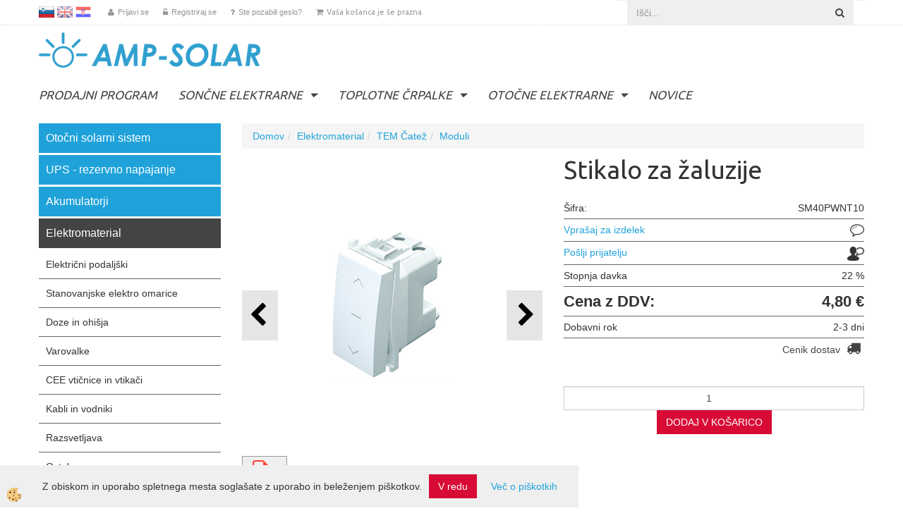

--- FILE ---
content_type: text/html
request_url: https://www.amp-solar.com/stikalo_zaluzije
body_size: 17192
content:
<!DOCTYPE html><html lang="sl"><head><meta charset="utf-8"><title>Stikalo za žaluzije </title>
<meta name="description" content="Moduli. TEM Čatež. Elektromaterial. Stikalo za žaluzije . " />
<meta name="keywords" content="Moduli, TEM, Čatež, Elektromaterial,Stikalo, žaluzije, " />
<link rel="alternate" hreflang="sl" href="/stikalo_zaluzije" />
<link rel="alternate" href="/stikalo_zaluzije" hreflang="x-default" /><link rel="canonical" href="https://www.amp-solar.com/stikalo_zaluzije" />
<meta property="fb:app_id" content="" />
<meta property="og:title" content="Stikalo za žaluzije" />
<meta property="og:image" content="https://www.amp-solar.com/media/SlikeIT/stikalo za žaluzije TEM SM40PWNT10.PNG" />
<meta property="og:type" content="product" />
<meta property="og:url" content="https://www.amp-solar.com/stikalo_zaluzije" />
<meta property="og:description" content="" />
<script type="text/javascript">document.addEventListener("DOMContentLoaded", function(event) {ExternalJSArtikelView(90984,122954,'sl');});</script><meta name="viewport" content="width=device-width, initial-scale=1.0"><link rel="stylesheet" href="/skins/general.css"><link rel="stylesheet" href="/skins/body.css"><link rel="icon" href="/favicon.ico" /><script defer type="text/javascript" src="/js/all.js?5.702" onload="Initialize();"></script><script defer type="text/javascript" src="/js/js_swiper.js?5.702"></script><script defer type="text/javascript" src="/js/sl/js_validation.js?5.702"></script><script defer type="text/javascript" src="/js/sl/js_custom.js?5.702"></script><script type="text/javascript">
(function(w,d,s,l,i){w[l]=w[l]||[];w[l].push({'gtm.start': 
new Date().getTime(),event:'gtm.js'});var f=d.getElementsByTagName(s)[0], 
j=d.createElement(s),dl=l!='dataLayer'?'&l='+l:'';j.async=true;j.src=
'//www.googletagmanager.com/gtm.js?id='+i+dl;f.parentNode.insertBefore(j,f);
})(window,document,'script','dataLayer','GTM-KK4DDZ');
</script></head><body class="p-sl  wsdetailart">
<noscript><iframe src="//www.googletagmanager.com/ns.html?id=GTM-KK4DDZ" height="0" width="0" style="display:none;visibility:hidden"></iframe></noscript><div id="boostpage"></div><div class="modal fade" id="elModal" tabindex="-1" role="dialog" aria-labelledby="elModal" aria-hidden="true"><div class="modal-dialog" id="elModalDialog"><div class="modal-content"><div class="modal-header" id="elModalHeaderId">vsebina glave</div><div class="modal-body" id="elModalBodyId">vsebina body</div><div class="modal-footer" id="elModalFooterId"></div></div></div></div><script></script><section class="back_banner"><div class="back_banner_opacity"></div></section>
<div class="global_containter posebna">
<section class="cart_container">
	<div class="container">
		<div class="row">
        	<div class="cart_top">
            	<div class="innerbox">
                	<div class="search"><div class="innerbox"><form role="form" method="post" id="webshopsearchbox" action="/default.asp?mid=sl&amp;pID=webshopsearch"><div class="input-group"><input autocomplete="off" class="form-control" data-placement="bottom" data-trigger="manual" onfocus="FocusGet(this);" onfocusout="FocusLost(this);" data-toggle="popover" type="text" name="txtsearchtext" id="txtsearchtext" value=""  placeholder="Išči..."/><div class="popover" id="popoversearch"></div><span class="input-group-btn"><button id="src_button" class="btn btn-default" type="submit"><i class="fa fa-search"></i><span>IŠČI</span></button></span></div></form><script type="text/javascript">document.addEventListener('DOMContentLoaded', function(event){var timer;var timeout = 600;$('#txtsearchtext').keyup(function(){clearTimeout(timer);if ($('#txtsearchtext').val) {var oTxt = $('#txtsearchtext').val();if (oTxt.length>2){timer = setTimeout(function(){var v = '<div class="arrow"></div><div class="popover-content"><div id="vsebinapopover">' + $.ajax({type:'POST', url:'/ajax_search.asp?mid=sl', async: false, data: {searchstr:oTxt, jezik:'sl'}}).responseText + '</div></div>';$('#popoversearch').html(v);$('#popoversearch').addClass('sactive fade bottom in');}, timeout);}}});});function FocusGet(oTextBox){if(oTextBox.value.length>2){$('#popoversearch').addClass('sactive fade bottom in');}}function FocusLost(oTextBox){if ($('#vsebinapopover:hover').length == 0){$('#popoversearch').removeClass('sactive fade bottom in');}}</script></div></div>
                    <div class="mobile_cart_container visible-xs"><div class="mobile_cart_menu"><a data-toggle="collapse" data-target=".navbar-collapse"><i class="fa fa-bars"></i></a></div></div>
                    <div class="carttop"> <div class="jeziki"><div class="lan_a_sl"><a href="/naslovnica">SL</a></div><div class="lan_en"><a href="/en">EN</a></div><div class="lan_hr"><a href="/doma-hr">HR</a></div><div class="lan_it"><a href="/home/it">IT</a></div></div> <div class="kosaricaakcije"><div class="kosaricaakcije_prijavi"><a href="#" rel="nofollow" data-toggle="modal" data-target="#sheet" id="see"><i class="fa fa-user"></i><span>Prijavi se</span></a></div><div class="kosaricaakcije_registriraj"><a href="#" rel="nofollow" data-toggle="modal" data-target="#sheet2" id="see2"><i class="fa fa-unlock-alt"></i><span>Registriraj se</span></a></div><div class="kosaricaakcije_forgotpass"><a href="#" rel="nofollow" data-toggle="modal" data-target="#sheet3" id="see3"><i class="fa fa-question"></i><span>Ste pozabili geslo?</span></a></div></div> <div class="stanjekosarice"><div id="cart_info"><div class="stanjekosarice_carticon"><a href="#" rel="nofollow" data-toggle="modal" data-target="#popupCart"><img src="/images/site/cart.png" alt="Vaša košarica" /></a></div><div class="stanjekosarice_stanje" id="sitecart_vasakosara"><a href="#" rel="nofollow" data-toggle="modal" data-target="#popupCart"><i class="fa fa-shopping-cart"></i><span>Vaša košarica je še prazna</span></a></div></div></div> <div class="wishlist"></div> </div> <div class="modal fade" id="popupCart" tabindex="-1" role="dialog" aria-labelledby="popupCart" aria-hidden="true"><div class="modal-dialog">	<div class="modal-content">		<div class="modal-header"><button type="button" class="close" data-dismiss="modal" aria-hidden="true"><i class="fa fa-times"></i></button><div class="modal-title h4">Stanje košarice</div></div>		<div class="modal-body">Vaša košarica je še prazna</div>		<div class="modal-footer">			<button type="button" class="btn btn-default" data-dismiss="modal">Zapri košarico</button>		</div>	</div></div></div> <div class="modal fade" id="sheet" tabindex="-1" role="dialog" aria-labelledby="sheet" aria-hidden="true">	<div class="modal-dialog">	 <div class="modal-content"> <form method="post" id="frmlogin" name="frmlogin" action="#">	  <div class="modal-header"><button type="button" class="close" data-dismiss="modal" aria-hidden="true"><i class="fa fa-times"></i></button><div  class="modal-title h4">Prijavite se v spletno trgovino</div></div> 	 <div class="modal-body">		  <div class="row loginmodal">			  <div class="carttop_inputs_medium"><div class="form-group"><input class="form-control" name="form_username" type="email" placeholder="Uporabniško ime" /></div></div>		 		<div class="carttop_inputs_medium"><div class="form-group"><input class="form-control" name="form_password" type="password" placeholder="Geslo" /></div></div>			</div>		 </div>    <div class="modal-footer">			<a href="#" rel="nofollow" data-toggle="modal" data-target="#sheet3" id="see3"><span>Ste pozabili geslo?</span></a>     <button type="button" class="btn btn-default" data-dismiss="modal">Zapri</button>     <button type="submit" class="btn btn-primary">Prijavi</button>    </div>	 </form>   </div>  </div> </div> <div class="modal fade" id="sheet2" tabindex="-1" role="dialog" aria-labelledby="sheet2" aria-hidden="true">	 <div class="modal-dialog">		<div class="modal-content">		 <div class="modal-header"><button type="button" class="close" data-dismiss="modal" aria-hidden="true"><i class="fa fa-times" ></i></button><div class="modal-title h4">Registracija</div>		<div class="modal-texttop"></div>		</div> 	 <div class="modal-body"><div id="skrijse"><ul class="nav nav-tabs">	<li class="active"><a href="#regfizicne" data-toggle="tab">REGISTRACIJA (fizične osebe)</a></li>	<li><a href="#regpravne" data-toggle="tab">REGISTRACIJA (pravne osebe)</a></li></ul></div><div class="tab-content"> <div class="tab-pane active" id="regfizicne">		<form method="post" name="frmregfiz" id="frmregfiz" action="#">			<input type="hidden" name="partner" value="1" />			<input type="hidden" name="baza" value="gen201" />			<div class="row"><div class="carttop_maintitle"><p>Registracija za fizične osebe</p></div></div>			<div class="row loginmodal">				<div class="carttop_inputs_medium"><div class="form-group"><input class="form-control" autocomplete="email" type="text" name="form_email" value="" placeholder="Email:" /></div></div>				<div class="carttop_inputs_medium"><div class="form-group"><input class="form-control" autocomplete="email" type="text"  name="form_email2" value="" maxlength="50" placeholder="Ponovi Email:" /></div></div>				<div class="carttop_inputs_medium"><div class="form-group"><input class="form-control" type="password" name="form_geslo"  maxlength="50" placeholder="Geslo:" /></div></div>				<div class="carttop_inputs_medium"><div class="form-group"><input class="form-control" type="password" name="form_geslo2" maxlength="50"  placeholder="Ponovi Geslo:" /></div></div>			</div>			<div class="row"><div class="carttop_maintitle"><p>Kontaktni podatki</p></div></div>			<div class="row loginmodal">				<div class="carttop_inputs_xlarge"><div class="form-group" id="SelectCboxDrzFiz"></div></div>				<div class="carttop_inputs_medium"><div class="form-group"><input class="form-control" autocomplete="given-name" type="text" name="kime" value="" maxlength="50" placeholder="Ime:" /></div></div>				<div class="carttop_inputs_medium"><div class="form-group"><input class="form-control" autocomplete="family-name" type="text" name="kpriimek" value="" maxlength="50" placeholder="Priimek:" /></div></div>				<div class="carttop_inputs_xlarge"><div class="form-group"><input class="form-control" autocomplete="street-address" type="text" name="knaslov" value="" maxlength="50" placeholder="Naslov:" /></div></div>				<div class="carttop_inputs_small"><div class="form-group"><input class="form-control" autocomplete="postal-code" onkeyup="FillPostName(this, $('#cboxRegFiz').val(),'kkrajfiz');" type="text"  name="kpostnast"  value="" placeholder="Poštna št." /></div></div>				<div class="carttop_inputs_large"><div class="form-group"><input class="form-control" autocomplete="address-level2" type="text" name="kkraj" id="kkrajfiz" value="" maxlength="50" placeholder="Poštna številka / pošta:" /></div></div>				<div class="carttop_inputs_medium"><div class="form-group"><input class="form-control" autocomplete="tel" type="text" name="ktelefon" value="" maxlength="50" placeholder="Telefon:"></div></div>				<div class="carttop_inputs_large"><div class="form-group"><input class="form-checkbox" type="checkbox" name="cboxGdprSpl"/>Strinjam se s&nbsp;<a onclick="ShowModalPopup('/ajax_splosnipogoji.asp?mid=sl','','elModal-lg OnTop');" title="terms">splošnimi pogoji poslovanja podjetja</a></div></div>				<div class="carttop_inputs_large"><div class="form-group"><input class="form-checkbox" type="checkbox" name="cboxGdprSeg"/>Strinjam se z uporabo podatkov za namen profiliranja/segmentiranja</div></div>			</div>   <div class="register_frmbtn"><div class="modal-textbottom"><p>Uspe&scaron;no ste se registrirali na na&scaron;i spletni strani.</p>

<p>&nbsp;</p>

<p>Želimo vam vse najbolj&scaron;e in upam da bomo zadovoljili va&scaron;e zahteve.</p>
</div>	<button type="button" class="btn btn-default" data-dismiss="modal">Zapri</button> <button type="submit" class="btn btn-primary">Registriraj se</button></div>		</form> </div><div class="tab-pane" id="regpravne">		<form name="frmregpra" id="frmregpra" method="post" action="#" novalidate="novalidate" >			<input type="hidden" name="partner" value="2" />			<input type="hidden" name="baza" value="gen201" />			<input type="hidden" id="taxvalid" name="taxvalid" value="false" />    		<div class="row"><div class="carttop_maintitle"><p>Registracija za pravne osebe</p></div></div>			<div class="row loginmodal">    		<div class="carttop_inputs_medium"><div class="form-group"><input class="form-control" type="text" name="form_email" value="" maxlength="50" placeholder="Email:" /></div></div>    		<div class="carttop_inputs_medium"><div class="form-group"><input class="form-control" type="text" name="form_email2" value="" maxlength="50" placeholder="Ponovi Email:" /></div></div>    		<div class="carttop_inputs_medium"><div class="form-group"><input class="form-control" type="password"  name="form_geslo" value="" maxlength="50" placeholder="Geslo:" /></div></div>    		<div class="carttop_inputs_medium"><div class="form-group"><input class="form-control" type="password"  name="form_geslo2" value="" maxlength="50" placeholder="Ponovi Geslo:" /></div></div>		</div>    		<div class="row"><div class="carttop_maintitle"><p>Podatki podjetja</p></div></div>			<div class="row loginmodal"><div class="carttop_inputs_medium"><div class="form-group vatinput"><select id="vatnumberprefix" name="vatnumberprefix" class="vatpredpona"><option>HR</option><option selected="selected">SI</option></select><input class="form-control" type="text" name="form_davcna" id="vatnumber" value="" maxlength="20" placeholder="Davčna številka" /></div></div>				<div class="carttop_inputs_small"><div class="form-group"><button id="vatbuttoncheckerreg" type="button" onclick="CheckVatNumberReg('VALID','NOT VALID', 'False');" class="btn btn-default">Preveri</button></div></div>				<div class="carttop_inputs_small"><div class="form-group" id="tax_response"></div></div>    		<div class="carttop_inputs_large"><div class="form-group"><input class="form-control" type="text" name="form_podjetje" value="" maxlength="52" placeholder="Ime podjetja:" /></div></div>    		<div class="carttop_inputs_xlarge"><div class="form-group"><input class="form-control" type="text" name="form_naslov" value="" maxlength="100" placeholder="Naslov:" /></div></div>    		<div class="carttop_inputs_small"><div class="form-group"><input class="form-control" type="text" name="form_postnast"  value="" placeholder="Poštna št." /></div></div>			<div class="carttop_inputs_large"><div class="form-group"><input class="form-control" type="text" name="form_kraj" value="" maxlength="50" placeholder="Poštna številka / pošta:" /></div></div>		</div>    		<div class="row"><div class="carttop_maintitle"><p>Kontaktni podatki</p></div></div>			<div class="row loginmodal">				<div class="carttop_inputs_xlarge"><div class="form-group" id="SelectCboxDrzPra"></div></div>				<div class="carttop_inputs_medium"><div class="form-group"><input class="form-control" type="text" name="kime" value="" maxlength="50" placeholder="Ime:" /></div></div>				<div class="carttop_inputs_medium"><div class="form-group"><input class="form-control" type="text" name="kpriimek" value="" maxlength="50" placeholder="Priimek:" /></div></div>				<div class="carttop_inputs_xlarge"><div class="form-group"><input class="form-control" type="text" name="knaslov" value="" maxlength="50" placeholder="Naslov:" /></div></div>				<div class="carttop_inputs_small"><div class="form-group"><input class="form-control" type="text" onkeyup="FillPostName(this, $('#cboxRegPra').val(),'kkrajpra');" name="kpostnast" value="" placeholder="Poštna št." /></div></div>				<div class="carttop_inputs_large"><div class="form-group"><input class="form-control" type="text" name="kkraj" id="kkrajpra" value="" maxlength="50" placeholder="Poštna številka / pošta:" /></div></div>				<div class="carttop_inputs_medium"><div class="form-group"><input class="form-control" type="text" name="ktelefon" value="" maxlength="50" placeholder="Telefon:"></div></div>				<div class="carttop_inputs_large"><div class="form-group"><input class="form-checkbox" type="checkbox" name="cboxGdprSpl"/>Strinjam se s&nbsp;<a onclick="ShowModalPopup('/ajax_splosnipogoji.asp?mid=sl','','elModal-lg OnTop');" title="terms">splošnimi pogoji poslovanja podjetja</a></div></div>				<div class="carttop_inputs_large"><div class="form-group"><input class="form-checkbox" type="checkbox" name="cboxGdprSeg"/>Strinjam se z uporabo podatkov za namen profiliranja/segmentiranja</div></div>		</div>   <div class="register_frmbtn">	<button type="button" class="btn btn-default" data-dismiss="modal">Zapri</button> <button type="submit" class="btn btn-primary">Registriraj se</button></div>		</form></div></div></div></div></div></div><div class="modal fade" id="sheet3" tabindex="-1" role="dialog" aria-labelledby="sheet3" aria-hidden="true">		<form method="post" id="frmforgotpass" name="frmforgotpass">		<input type="hidden" name="tokenforgotpass" value="915981366"/>		<div class="modal-dialog">			<div class="modal-content">				<div class="modal-header"><button type="button" class="close" data-dismiss="modal" aria-hidden="true"><i class="fa fa-times"></i></button><div class="modal-title h4">Ste pozabili geslo?</div></div> 			<div class="modal-body">						<div class="row loginmodal"><div class="carttop_inputs_xlarge"><div class="form-group"><input class="form-control" name="form_forgotemail" id="form_forgotemail" type="email" placeholder="Email:"></div></div></div>						<div class="divSuccess" id="divSuccess"></div>				</div>      <div class="modal-footer">        <button type="button" class="btn btn-default" data-dismiss="modal">Zapri</button>        <button type="submit" class="btn btn-primary">Pošljite mi geslo</button>      </div>    </div>  </div>	</form></div><script type="text/javascript">document.addEventListener("DOMContentLoaded", function(event) { LoadDrzave('sl');$('#sheet2').on('show.bs.modal', function (e){$('#frmregfiz').bootstrapValidator({message: 'Polje je obvezno',feedbackIcons: {valid: 'fa fa-check', invalid: 'fa fa-times', validating: 'fa fa-refresh'},submitHandler: function(validator, form, submitButton) {RegisterUser(form, 'sl', validator);},fields: { form_email: {validators: {notEmpty: {message: 'Polje je obvezno'},emailAddress: {message: 'Prosimo vpišite pravi E-naslov'},stringLength: { min: 0, message: 'Uporabnik z emailom že obstaja'},}},form_email2: {validators: {notEmpty: {message: 'Polje je obvezno'},identical:{field:'form_email',message:'Email naslova se ne ujemata'},stringLength: { min: 0, message: 'Email naslova se ne ujemata'},}},form_geslo: {validators: {notEmpty: {message: 'Polje je obvezno'},stringLength: { min: 6,max: 30, message: 'Polje zahteva 6 znakov'},}},form_geslo2: {validators: {notEmpty: {message: 'Polje je obvezno'},identical:{field:'form_geslo',message:'Gesli se ne ujemata'},}},kime: {validators: {notEmpty: {message: 'Polje je obvezno'},stringLength: { min: 2, max:50, message: 'Polje zahteva 2 znakov'},}},kpriimek: {validators: {notEmpty: {message: 'Polje je obvezno'},stringLength: { min: 3, max:50, message: 'Polje zahteva 5 znakov'},}},ktelefon: {validators: {notEmpty: {message: 'Polje je obvezno'},stringLength: { min: 9, max:20, message: 'Polje zahteva 9 znakov'},}},knaslov: {validators: {notEmpty: {message: 'Polje je obvezno'},stringLength: { min: 3, max:50, message: 'Polje zahteva 5 znakov'},}},kpostnast: {validators: {notEmpty: {message: 'Polje je obvezno'},}},kkraj: {validators: {notEmpty: {message: 'Polje je obvezno'},stringLength: { min: 2, max:50, message: 'Polje zahteva 2 znakov'},}},cboxGdprSpl: {validators: {notEmpty: {message: 'Polje je obvezno'},}},}});});$('#sheet2').on('show.bs.modal', function (e){$('#frmregpra').bootstrapValidator({message: 'Polje je obvezno',feedbackIcons: {valid: 'fa fa-check', invalid: 'fa fa-times', validating: 'fa fa-refresh'},submitHandler: function(validator, form, submitButton) {RegisterUser(form, 'sl', validator);},fields: { form_email: {validators: {notEmpty: {message: 'Polje je obvezno'},emailAddress: {message: 'Prosimo vpišite pravi E-naslov'},stringLength: { min: 0, message: 'Uporabnik z emailom že obstaja'},}},form_email2: {validators: {identical:{field:'form_email', message:'Prosimo vpišite pravi E-naslov'},stringLength: { min: 0, message: 'Email naslova se ne ujemata'},}},form_geslo: {validators: {notEmpty: {message: 'Polje je obvezno'},stringLength: { min: 6,max: 30, message: 'Polje zahteva 6 znakov'},}},form_geslo2: {validators: {notEmpty: {message: 'Polje je obvezno'},identical:{field:'form_geslo',message:'Gesli se ne ujemata'},}},form_davcna: {validators: {notEmpty: {message: 'Polje je obvezno'},}},form_ddvDa: {validators: {notEmpty: {message: 'Polje je obvezno'},}},form_podjetje: {validators: {notEmpty: {message: 'Polje je obvezno'},stringLength: { min: 4, max:50, message: 'Polje zahteva 5 znakov'},}},form_naslov: {validators: {notEmpty: {message: 'Polje je obvezno'},stringLength: { min: 4, max:50, message: 'Polje zahteva 5 znakov'},}},form_postnast: {validators: {notEmpty: {message: 'Polje je obvezno'},}},form_kraj: {validators: {notEmpty: {message: 'Polje je obvezno'},stringLength: { min: 2, max:50, message: 'Polje zahteva 2 znakov'},}},kime: {validators: {notEmpty: {message: 'Polje je obvezno'},stringLength: { min: 2, max:50, message: 'Polje zahteva 2 znakov'},}},kpriimek: {validators: {notEmpty: {message: 'Polje je obvezno'},stringLength: { min: 2, max:50, message: 'Polje zahteva 2 znakov'},}},ktelefon: {validators: {notEmpty: {message: 'Polje je obvezno'},stringLength: { min: 9, max:20, message: 'Polje zahteva 9 znakov'},}},knaslov: {validators: {notEmpty: {message: 'Polje je obvezno'},stringLength: { min: 3, max:50, message: 'Polje zahteva 5 znakov'},}},kpostnast: {validators: {notEmpty: {message: 'Polje je obvezno'},}},kkraj: {validators: {notEmpty: {message: 'Polje je obvezno'},stringLength: { min: 2, max:50, message: 'Polje zahteva 2 znakov'},}},cboxGdprSpl: {validators: {notEmpty: {message: 'Polje je obvezno'},}},}});});$('#sheet3').on('show.bs.modal', function (e){$('#frmforgotpass').bootstrapValidator({message: 'Polje je obvezno',feedbackIcons: {valid: 'fa fa-unlock', invalid: 'fa fa-times', validating: 'fa fa-refresh'},submitHandler: function(validator, form, submitButton) {ForgetPassword(form, validator);},
fields: { form_forgotemail: {validators: {notEmpty: {message: 'Polje je obvezno'},emailAddress: {message: 'Prosimo vpišite pravi E-naslov'},stringLength: { min: 0, message: 'Uporabnik z email naslovom ne obstaja'},}},}});});$('#sheet').on('show.bs.modal', function (e){$('#frmlogin').bootstrapValidator({live: 'disabled',message: 'Polje je obvezno',feedbackIcons: {valid: 'fa fa-unlock', invalid: 'fa fa-times', validating: 'fa fa-refresh'},submitHandler: function(validator, form, submitButton) {LoginAuth(form, validator);},fields: { form_username: { validators: {notEmpty: {message: 'Polje je obvezno'},stringLength: {min: 4,message: 'Polje je obvezno'},}},form_password: {validators: {notEmpty: {message: 'Polje je obvezno'},stringLength: {min: 1,message: 'Geslo ni pravilno'},}}}});}); });</script> <script>document.addEventListener('DOMContentLoaded', function(event){
(function(d, s, id) {
var js, fjs = d.getElementsByTagName(s)[0];if (d.getElementById(id)) return;js = d.createElement(s); js.id = id;js.src = "//connect.facebook.net/en_US/sdk.js";fjs.parentNode.insertBefore(js, fjs);}(document, 'script', 'facebook-jssdk'));
});</script>
                </div>
            </div>
        </div>
	</div>
</section>
<header>
	<div class="container">
		<div class="row">
            <div class="logo"><div class="innerbox"><a href="/naslovnica" ><img src="/images/site/sl/logo.png" alt="Amp-solar d.o.o. - Vse za energijo na enem mestu" title="Amp-solar d.o.o. - Vse za energijo na enem mestu" /></a></div></div>
            <nav><div class="row"><div class="navbar-collapse collapse"><ul class="nav navbar-nav"><li id="xxtrgovniskimenu" class=""><a  href="/trgovina">PRODAJNI PROGRAM</a></li><li id="xxnetmetering" class="dropdown"><a class="dropdown-toggle" data-toggle="dropdown" href="#">SONČNE ELEKTRARNE</a><ul class="dropdown-menu"><li><a href="/elektrarna-za-samooskrbo">                                    O NAS </a></li><li><a href="/borzen">SOFINANCIRANJE IN NEPOVRATNA FINANČNA SPODBUDA</a></li><li><a href="/pogostavprasanja">POGOSTA VPRAŠANJA</a></li><li><a href="/ponudba">INFORMATIVNA PONUDBA</a></li><li><a href="/kupci">ZADOVOLJNI KUPCI</a></li><li><a href="/galerija">GALERIJA ELEKTRARN</a></li></ul></li><li id="xxtoplotnerpalke" class="dropdown"><a class="dropdown-toggle" data-toggle="dropdown" href="#">TOPLOTNE ČRPALKE</a><ul class="dropdown-menu"><li><a href="/vse-o-toplotnih-crpalkah">O TOPLOTNIH ČRPALKAH</a></li><li><a href="/nepovratna-financna-spodbuda">SOFINANCIRANJE IN NEPOVRATNA FINANČNA SPODBUDA</a></li><li><a href="/default.asp?mid=sl&amp;pid=informativnaponudba">INFORMATIVNA PONUDBA</a></li><li><a href="/galerija-tc">GALERIJA TOPLOTNIH ČRPALK</a></li></ul></li><li id="xxloremipsum3" class="dropdown"><a class="dropdown-toggle" data-toggle="dropdown" href="#">OTOČNE ELEKTRARNE</a><ul class="dropdown-menu"><li class="dropdown"><a href="/default.asp?mid=sl&amp;pid=solarnimoduli">Solarni moduli</a><ul class="dropdown-menu"><li><a href="/flexi_ali_klasicen">Flesibilen ali klasičen solarni panel?</a></li><li><a href="/mono_ali_poli">Monokristal ali polikristal?</a></li><li><a href="/montaza_solar">Kako montirati solarni panel?</a></li><li><a href="/vezava-solarni-komplet">Kako povezati solarni sistem?</a></li><li><a href="/pogosta_vprasanja">Pogosta vprašanja</a></li></ul></li><li><a href="/razlika_pwm_mppt">PWM in MPPT regulatorji polnjenja</a></li><li class="dropdown"><a href="/nasveti_solarni_akum">Solarni akumulatorji</a><ul class="dropdown-menu"><li><a href="/namestitev_akum">Kam namestiti akumulator?</a></li><li><a href="/vzdrzevanje_solarni_akum">Kako vzdrževati solarne akumulatorje?</a></li><li><a href="/pravilna_izbira_akumu">Kateri akumulator je pravi za naš sistem?</a></li><li><a href="/agm_ali_gel">AGM ali GEL akumulator?</a></li><li><a href="/pol_praz_vzdrz">Pravilno polnjenje, praznjenje in vzdrževanje akumulatorja</a></li></ul></li><li><a href="/izracun-oe">Izračun za otočno elektrarno</a></li><li><a href="/solarni_sistemi">Večji solarni sistemi</a></li></ul></li><li id="xxnovice" class=""><a  href="/novice">NOVICE</a></li><script type="text/javascript">document.addEventListener("DOMContentLoaded", function(event) { });</script></ul></div></div>
        </nav>
        </div>
    </div>
</header>
<div class="leftmenubtn visible-xs"><a onclick="ToggleMenu();" id="showLeft"><i class="fa fa-angle-right"></i> Vse kategorije</a></div>
<section class="mainbanner"><div class="container"></div></section>
<section class="maincontent">
    <div class="container">
    	<div class="row">
            <div class="maincontentbox">
                    <div class="innerbox">
                        <div class="row">
                            <div class="mainleft" id="LeftMenu">
                                <div class="closeleftmenu"><div class="row"><a onclick="ToggleMenu();"><i class="fa fa-arrow-circle-left"></i></a></div></div>
                                <div class="seknavi"></div>
                                <div><div class="naviit_menu"><div id="navi_it" class="navi_it arrowlistmenu"><ul><li name="navi14603" id="navi14603" class="submenu"><a href="#"><span>Otočni solarni sistem</span></a><ul><li name="navi14617" id="navi14617" class="submenu2 sekundarna"><a href="/solarni-modul">Solarni moduli</a><ul><li name="navi13426" id="navi13426"  class="terciarna"><a href=" /solarmodul/sl">Solarni moduli- klasični</a></li><li name="navi13484" id="navi13484"  class="terciarna"><a href=" /flex-panel">Tankoslojni solarni paneli</a></li><li name="navi14662" id="navi14662"  class="terciarna"><a href=" /sunware-panel">Pohodni solarni moduli SUNWARE - po naročilu</a></li></ul></li><li name="navi14619" id="navi14619" class="submenu2 sekundarna"><a href="/solarni-regulator">Solarni regulator polnjenja</a><ul><li name="navi13455" id="navi13455"  class="terciarna"><a href=" /mppt_regulator">MPPT</a></li><li name="navi14614" id="navi14614"  class="terciarna"><a href=" /regulatorji_pwm">PWM</a></li><li name="navi14616" id="navi14616"  class="terciarna"><a href=" /dodatki-regulator">Dodatki za solarne regulatorje polnjenja</a></li></ul></li><li name="navi14624" id="navi14624" class="submenu2 sekundarna"><a href="/pretvorniki">Pretvorniki iz           DC - AC (230v)</a><ul><li name="navi14625" id="navi14625"  class="terciarna"><a href=" /modificiran-sinus">Pretvornik modificiran sinus</a></li><li name="navi14627" id="navi14627"  class="terciarna"><a href=" /cisti-sinus">Pretvornik v čisti sinus</a></li></ul></li><li name="navi14642" id="navi14642" class="sekundarna"><a href="/hibridni-inverter">Hibridni razsmerniki</a><ul><li name="navi14643" style="display:none;" id="navi14643"  class="terciarna"><a href=" /pretvornik-hibrid">Hibridni razsmerniki</a></li></ul></li><li name="navi14620" id="navi14620" class="sekundarna"><a href="/prkljucki">Kabli, konektorji, priključki</a><ul><li name="navi14520" style="display:none;" id="navi14520"  class="terciarna"><a href=" /kabli-konektorji-spojke">konektorji, kabli, spojke</a></li></ul></li><li name="navi14656" id="navi14656" class="sekundarna"><a href="/nosilci">Nosilci za otočne sisteme</a><ul><li name="navi14657" style="display:none;" id="navi14657"  class="terciarna"><a href=" /nosilci-avtodom-natvika">Nosilci za avtodome in navtiko</a></li></ul></li><li name="navi14630" id="navi14630" class="submenu2 sekundarna"><a href="/solarni-kompleti">Solarni kompleti</a><ul><li name="navi14631" id="navi14631"  class="terciarna"><a href=" /solarni-komplet">Solarni kompleti</a></li><li name="navi14632" id="navi14632"  class="terciarna"><a href=" /solarni-komplet-navitka">Solarni komplet za navtiko</a></li><li name="navi14633" id="navi14633"  class="terciarna"><a href=" /solarni_komplet_el_pastir">Solarni komplet za električne pastirje</a></li></ul></li><li name="navi14645" id="navi14645" class="sekundarna"><a href="/akumulatorski_elektricni_pastirji">Akumulatorski električni pastirji</a><ul><li name="navi14646" style="display:none;" id="navi14646"  class="terciarna"><a href=" /elektricni_pasterji">Akumulatorski električni pastirji</a></li></ul></li></ul></li></ul><ul><li name="navi14535" id="navi14535"><a href="/ups"><span>UPS - rezervno napajanje</span></a><ul><li style="display:none;" name="navi14537" id="navi14537" class="sekundarna"><a href="/hibrid_inverter">hibridni inverter</a><ul><li name="navi14538" style="display:none;" id="navi14538"  class="terciarna"><a href=" /hibrid-inverter">hibridni inverter</a></li></ul></li></ul></li></ul><ul><li name="navi13457" id="navi13457" class="submenu"><a href="#"><span>Akumulatorji</span></a><ul><li name="navi13458" id="navi13458" class="sekundarna"><a href="/auto-akumulator">Avtomobilski akumulatorji</a><ul><li name="navi13459" style="display:none;" id="navi13459"  class="terciarna"><a href=" /avto_akum"> Klasični avtomobilski akumulatorji</a></li></ul></li><li name="navi13481" id="navi13481" class="sekundarna"><a href="/solarni-akumulator">Solarni akumulatorji</a><ul><li name="navi14605" style="display:none;" id="navi14605"  class="terciarna"><a href=" /solarni_akumulatorji">Solarni akumulatorji</a></li></ul></li><li name="navi13480" id="navi13480" class="sekundarna"><a href="/akum_za-gos_vozila">Akumulatorji za gospodarska vozila</a><ul><li name="navi14515" style="display:none;" id="navi14515"  class="terciarna"><a href=" /akum_tovornjaki">Akumulatorji za gospodarska vozila</a></li></ul></li><li name="navi14544" id="navi14544" class="sekundarna"><a href="/agms">Manjši AGM akumulatorji</a><ul><li name="navi14545" style="display:none;" id="navi14545"  class="terciarna"><a href=" /aku_agm">Akumulator AGM</a></li></ul></li><li name="navi14547" id="navi14547" class="sekundarna"><a href="/akum_moto">Akumulator za motorna kolesa</a><ul><li name="navi14604" style="display:none;" id="navi14604"  class="terciarna"><a href=" /akomulatorji_motrona_kolesa">Akumulatorji za motorna kolesa</a></li></ul></li><li name="navi14557" id="navi14557" class="sekundarna"><a href="/trakcijske_baterije">Trakcijske blok baterije</a><ul><li name="navi14558" style="display:none;" id="navi14558"  class="terciarna"><a href=" /track_akum">Trakcijske blok baterije</a></li></ul></li><li name="navi14606" id="navi14606" class="sekundarna"><a href="/litijski-akumu">Litijski akumulatorji </a><ul><li name="navi14607" style="display:none;" id="navi14607"  class="terciarna"><a href=" /litijski-akum">Litijski akumulatorji</a></li></ul></li><li name="navi14640" id="navi14640" class="sekundarna"><a href="/akomulatorski_polnilci">Polnilci za akumulatorje</a><ul><li name="navi14641" style="display:none;" id="navi14641"  class="terciarna"><a href=" /polnilci_akomulatorji">Polnilci za akumulatorje</a></li></ul></li></ul></li></ul><ul><li name="navi14591" id="navi14591" class="submenu"><a href="#"><span>Elektromaterial</span></a><ul><li name="navi14592" id="navi14592" class="sekundarna"><a href="/podaljski">Električni podaljški</a><ul><li name="navi14593" style="display:none;" id="navi14593"  class="terciarna"><a href=" /podaljski_elektro">Električni podaljški</a></li></ul></li><li name="navi14601" id="navi14601" class="sekundarna"><a href="/stanovanjske_elektro_omarice">Stanovanjske elektro omarice</a><ul><li name="navi14602" style="display:none;" id="navi14602"  class="terciarna"><a href=" /stanovanjske_elektro_omare">Stanovanjske elektro omarice</a></li></ul></li><li name="navi14690" id="navi14690" class="sekundarna"><a href="/doze">Doze in ohišja</a><ul><li name="navi14691" style="display:none;" id="navi14691"  class="terciarna"><a href=" /_doze">Doze in ohišja</a></li></ul></li><li name="navi14692" id="navi14692" class="submenu2 sekundarna"><a href="/default.asp?mid=sl&pid=modul_it&wid=14692">Varovalke</a><ul><li name="navi14693" id="navi14693"  class="terciarna"><a href=" /instalacijski_odklopniki">inštalacijski odklopniki</a></li><li name="navi14694" id="navi14694"  class="terciarna"><a href=" /talilni-vlozki">Talilni vložki</a></li><li name="navi14695" id="navi14695"  class="terciarna"><a href=" /default.asp?mid=sl&pid=modul_it&wid=14695">FID stikala</a></li></ul></li><li name="navi14696" id="navi14696" class="submenu2 sekundarna"><a href="/vtikaci-vticnice">CEE vtičnice in vtikači</a><ul><li name="navi14697" id="navi14697"  class="terciarna"><a href=" /vtikaci">CEE vtikači</a></li><li name="navi14698" id="navi14698"  class="terciarna"><a href=" /vticnice">CEE vtičnice</a></li></ul></li><li name="navi14647" id="navi14647" class="submenu2 sekundarna"><a href="/kabli/sl">Kabli in vodniki</a><ul><li name="navi14648" id="navi14648"  class="terciarna"><a href=" /kabli_vodniki">Inštalacijski vodniki</a></li><li name="navi14699" id="navi14699"  class="terciarna"><a href=" /kabli">Inštalacijski kabli</a></li></ul></li><li name="navi14704" id="navi14704" class="submenu2 sekundarna"><a href="/razsvetljava">Razsvetljava</a><ul><li name="navi14705" id="navi14705"  class="terciarna"><a href=" /zarnice">Žarnice</a></li><li name="navi14706" id="navi14706"  class="terciarna"><a href=" /notranja-razsvetljava">Notranja razsvetljava</a></li><li name="navi14707" id="navi14707"  class="terciarna"><a href=" /zunanji-reflektorji">Zunanji reflektorji</a></li><li name="navi14708" id="navi14708"  class="terciarna"><a href=" /solarna-razsvetljava">Solarna razsvetljava</a></li><li name="navi14709" id="navi14709"  class="terciarna"><a href=" /12v-razsvetljava">12V razsvetljava</a></li></ul></li><li name="navi14649" id="navi14649" class="submenu2 sekundarna"><a href="/elektromaterial-manjsi">Ostalo</a><ul><li name="navi14650" id="navi14650"  class="terciarna"><a href=" /kabelske-votlice">Kabelske votlice</a></li><li name="navi14700" id="navi14700"  class="terciarna"><a href=" /kabelski-cevlji">kabelski čevlji</a></li><li name="navi14701" id="navi14701"  class="terciarna"><a href=" /izolir-trak">Izolirni trak</a></li><li name="navi14702" id="navi14702"  class="terciarna"><a href=" /uvodnice">Uvodnice</a></li><li name="navi14703" id="navi14703"  class="terciarna"><a href=" /vrstne-sponke">Vrstne sponke</a></li></ul></li><li name="navi14621" id="navi14621" class="sekundarna"><a href="/stevci_elektricne_eneregije">Števci električne energije</a><ul><li name="navi14623" style="display:none;" id="navi14623"  class="terciarna"><a href=" /elektricna_energija_stevci">Števci električne energije</a></li></ul></li><li name="navi14673" id="navi14673" class="submenu2 sekundarna"><a href="/default.asp?mid=sl&pid=modul_it&wid=14673">TEM Čatež</a><ul><li name="navi14674" id="navi14674"  class="terciarna"><a href=" /nosilci_ohisja">Nosilci in ohišja</a></li><li name="navi14675" id="navi14675"  class="terciarna"><a href=" /moduli">Moduli</a></li><li name="navi14676" id="navi14676"  class="terciarna"><a href=" /okrasni_okvirji">Okrasni okvir</a></li></ul></li></ul></li></ul><ul><li name="navi13487" id="navi13487"><a href="/agregati"><span>Agregati</span></a><ul><li style="display:none;" name="navi14510" id="navi14510" class="sekundarna"><a href="/agregati-ampsolar">Agregati</a><ul><li name="navi14511" style="display:none;" id="navi14511"  class="terciarna"><a href=" /agregat-amp-solar">Agregati</a></li></ul></li></ul></li></ul><ul><li name="navi14644" id="navi14644" class="submenu"><a href="#"><span>Toplotne črpalke</span></a><ul><li name="navi14660" id="navi14660" class="submenu2 sekundarna"><a href="/panasonic-toplotne">PANASONIC</a><ul><li name="navi14665" id="navi14665"  class="terciarna"><a href=" /hidravlicna-aquarea-high-performance--split">Hidravlična Aquarea High Performance- split</a></li><li name="navi14721" id="navi14721"  class="terciarna"><a href=" /aquarea-high-performance">Aquarea High Performance</a></li><li name="navi14722" id="navi14722"  class="terciarna"><a href=" /aquarea-t-cap">Aquarea T-CAP</a></li></ul></li><li name="navi14654" id="navi14654" class="submenu2 sekundarna"><a href="/daikin-toplotna-crpalka">DAIKIN</a><ul><li name="navi14655" id="navi14655"  class="terciarna"><a href=" /daikin-altherma-3">DAIKIN ALTHERMA 3</a></li><li name="navi14723" id="navi14723"  class="terciarna"><a href=" /daikin-altherma-3rmt">DAIKIN ALTHERMA 3 R MT</a></li><li name="navi14724" id="navi14724"  class="terciarna"><a href=" /daikin-altherma-3hmt">DAIKIN ALTHERMA 3 H MT</a></li><li name="navi14725" id="navi14725"  class="terciarna"><a href=" /daikin-altherma-3hht">DAIKIN ALTHERMA 3 H HT</a></li><li name="navi14726" id="navi14726"  class="terciarna"><a href=" /daikin-ltherma3-monobloc">DAIKIN ALTHERMA 3 MONOBLOC</a></li></ul></li><li name="navi14727" id="navi14727" class="submenu2 sekundarna"><a href="/default.asp?mid=sl&pid=modul_it&wid=14727">SAMSUNG</a><ul><li name="navi14728" id="navi14728"  class="terciarna"><a href=" /samsung">SAMSUNG EHS mono HT</a></li><li name="navi14729" id="navi14729"  class="terciarna"><a href=" /default.asp?mid=sl&pid=modul_it&wid=14729">SAMSUNG EHS  mono HTLN</a></li></ul></li><li name="navi14667" id="navi14667" class="submenu2 sekundarna"><a href="/mitsubishi-electric-si">MITSUBISHI ELECTRIC</a><ul><li name="navi14668" id="navi14668"  class="terciarna"><a href=" /mitsubishi-electric">ECODAN</a></li><li name="navi14735" id="navi14735"  class="terciarna"><a href=" /zubadan">ZUBADAN</a></li></ul></li><li name="navi14669" id="navi14669" class="sekundarna"><a href="/lg-toplotne">LG </a><ul><li name="navi14670" style="display:none;" id="navi14670"  class="terciarna"><a href=" /lg-toplotne-crpalke">LG </a></li></ul></li><li name="navi14671" id="navi14671" class="submenu2 sekundarna"><a href="/default.asp?mid=sl&pid=modul_it&wid=14671">HITACHI</a><ul><li name="navi14672" id="navi14672"  class="terciarna"><a href=" /hitachi-yutaki-s">HITACHI YUTAKI S</a></li><li name="navi14736" id="navi14736"  class="terciarna"><a href=" /hitachi-yutaki-s-combi">HITACHI YUTAKI S COMBI</a></li><li name="navi14737" id="navi14737"  class="terciarna"><a href=" /hitachi-yutaki-m">HITACHI YUTAKI M</a></li></ul></li></ul></li></ul><ul><li name="navi14730" id="navi14730" class="submenu"><a href="#"><span>Klime</span></a><ul><li name="navi14731" id="navi14731" class="sekundarna"><a href="/default.asp?mid=sl&pid=modul_it&wid=14731">HISENSE</a><ul><li name="navi14732" style="display:none;" id="navi14732"  class="terciarna"><a href=" /default.asp?mid=sl&pid=modul_it&wid=14732">HISENSE</a></li></ul></li><li name="navi14734" id="navi14734" class="sekundarna"><a href="/default.asp?mid=sl&pid=modul_it&wid=14734">DAIKIN</a><ul></ul></li></ul></li></ul><ul><li name="navi14666" id="navi14666"><a href="/default.asp?mid=sl&pid=modul_it&wid=14666"><span>Montaže in storitve</span></a><ul></ul></li></ul></div></div><script type="text/javascript">document.addEventListener('DOMContentLoaded', function(event) {var parentTag = $('li[name="navi14675"]').parent();$('li[name="navi14675"]').addClass('active open');if (parentTag.get(0)!=null){while(parentTag.get(0).tagName!='DIV'){if (parentTag.get(0).tagName=='LI'){parentTag.addClass('active open');}parentTag = parentTag.parent();}}});</script></div>
                                <div class="leftbox2"></div>
                                <div class="leftbox3"></div>
                            </div>	
                            <div class="mainright"><div class="innerbox" id="mainajax"><ol class="breadcrumb"><li><a href="/naslovnica">Domov</a></li><li><a href="/elektromaterial">Elektromaterial</a></li><li><a href="/default.asp?mid=sl&pid=modul_it&wid=14673">TEM Čatež</a></li><li><a href="/moduli">Moduli</a></li></ol><div class="detail_izdelka row"><div class="detail_topleft"><div class="innerbox"><div id="primarnaslika"><div class="da-swiper-top"><div class="swiper-container" id="swajp-obj-artslika"><div class="swiper-wrapper"><div class="swiper-slide" id="swajp-artslika-1"><div class="detail_slika"><a title="Stikalo za žaluzije "><img src="/media/SlikeIT//stikalo%20za%20žaluzije%20TEM%20SM40PWNT10.PNG" alt="Stikalo za žaluzije " /></a></div></div></div></div><div class="swiper-button-next" id="swajp-next-artslika"></div><div class="swiper-button-prev" id="swajp-prev-artslika"></div></div><div class="swiper-thumbs"><div class="swiper-container" id="swajp-pag-artslika"><div class="swiper-wrapper"></div></div></div>	<script type="text/javascript">document.addEventListener('DOMContentLoaded', function(event){ var oThumbsSlider = new Swiper('#swajp-pag-artslika', {spaceBetween:10, slidesPerView: 4, watchSlidesVisibility: true, watchSlidesProgress:true}); var galleryTop = new Swiper('#swajp-obj-artslika', {spaceBetween: 10, loop:true, navigation:{nextEl: '#swajp-next-artslika', prevEl: '#swajp-prev-artslika'}, thumbs: {swiper: oThumbsSlider}});galleryTop.on('click', function () {ShowModalPopup('/ajax_getArtikelPict.asp?mid=sl&ArtikelID=90984&OpcijaID=122954&realindex=' + galleryTop.realIndex + '','','modal-lg');	});});</script></div><div class="detail_dokumenti"><div class="detail_dokument_row"><div class="detail_dokument_icon"><a href="/media/SlikeIT/Datoteke/popisni list tem.pdf" target="_blank" title=""><img src="/images/site/pdf.png" alt="" /></a></div><div class="detail_dokument_txt"><a href="/media/SlikeIT/Datoteke/popisni list tem.pdf" target="_blank" title=""></a></div></div></div></div></div><div class="detail_topright"><div class="innerbox"><div class="detail_naziv"><h1>Stikalo za žaluzije </h1></div><div class="detail_kropis"></div><script>document.addEventListener('DOMContentLoaded', function(event) { fbq('track', 'ViewContent', {content_name: 'Stikalo za žaluzije ',content_category: 'Elektromaterial > TEM Čatež > Moduli',content_ids: ['90984'],content_type: 'product',value: 0.00 ,currency: 'EUR'});}); </script><div class="detail_sifra" id="divSifraID"><div class="detail_sifra_opis">Šifra: </div><div class="detail_sifra_value">SM40PWNT10</div></div><div class="detail_sifra" id="divOEMID"></div><div id="opt_askabout"><div id="vprasanje_poslano" class="detail_sifra"><div class="detail_vprasanje_opis"><a href="javascript:VprasajPoIzdelku(90984,122954,'sl');">Vprašaj za izdelek</a></div><div class="detail_vprasanje_value"><img onclick="VprasajPoIzdelku(90984,122954,'sl');" src="/images/site/vprasanje.png" alt="Vprašaj za izdelek"/></div></div><div id="idVprasanje"></div></div><div id="opt_posljiprijatelju"><div id="prijatelj_poslano" class="detail_sifra"><div class="detail_vprasanje_opis"><a href="javascript:Send2Friend(90984,122954,'sl');">Pošlji prijatelju</a></div><div class="detail_vprasanje_value"><img onclick="Send2Friend(90984,122954,'sl');" src="/images/site/posljiprijatelju.png" alt="Pošlji prijatelju"/></div></div><div id="idPosljiPrijatelju"></div></div><div class="detail_popust"><div class="detail_popust_opis">Stopnja davka</div><div class="detail_popust_value">22 %</div></div><div class="detail_cena"><div class="detail_cena_opis">Cena z DDV: </div><div class="detail_cena_value">4,80&nbsp;€</div></div><div class="detail_cena" id="cenawithoptionals"></div><div class="cadetailbox cd122954"></div><script>document.addEventListener("DOMContentLoaded", function(event) { TillMidnight('122954', 5, 'sl'); });</script><input type="hidden" id="seloptionid" value="122954"/><div id="divZalogaID" class="detail_zaloga"></div><div id="divDobavaID" class="detail_sifra"><div class="detail_dobava_opis">Dobavni rok</div><div class="detail_dobava_value">2-3 dni</div></div><div id="divDostavaID" class="ddelivery"><a title="Cena dostave za" onclick="ShowModalPopup('/ajax_deliveryinfo.asp?mid=sl&amp;drzavaid=1&amp;artikelID=90984&amp;opcijaID=122954','','modal-s');" ><span>Cenik dostav </span><i class="fa fa-truck"></i></a></div><div id="divLeanPay" class="lp-cutprice"></div><div id="detail_btnkosarica0"><div class="detail_btnkosarica"><div class="detail_kolicina"><input onkeypress="return isNumberKey(event);" min="0" pattern="\d*" maxlength="3" type="number" class="form-control" name="kolicina122954" id="kolicina122954" value="1"></div><a href="#" id="gumb_v_kosarico" class="btn btn-primary" onclick="Add2MyCartO(90984,122954,'sl',915981366);">DODAJ V KOŠARICO</a><script type="text/javascript">document.addEventListener("DOMContentLoaded", function(event) {$('#gumb_v_kosarico').on('click', function() 
{ 
fbq('track', 'AddToCart', {content_name: 'Stikalo za žaluzije ', content_category: 'Elektromaterial > TEM Čatež > Moduli', content_ids: ['90984'], content_type: 'product', value: 4.80, currency: 'EUR'}); ga('send', 'event', 'button', 'click', 'AddToCart');
});
});</script></div></div><div id="divSeznamZelja" class="detail_sz"></div></div></div><div class="detail_bottom"><div class="innerbox"><div class="podrobno_podrobniopis"><p><font face="Trebuchet MS"><font size="5px"><font color="#000000"><img alt="" src="https://www.amp-solar.com/media/spletna/crta1.jpg" /></font></font></font></p>

<h2 align="CENTER">Stikalo za žaluzije&nbsp;</h2>

<p><font face="Trebuchet MS"><font size="5px"><font color="#000000"><img alt="" src="https://www.amp-solar.com/media/spletna/crta1.jpg" /></font></font></font></p>

<p>&nbsp;</p>

<p align="CENTER"><font color="#000000"><font face="Open Sans, sans-serif"><font size="5">Opremljate dom, pisarno ali delavnico? Modul lahko uporabite tako v bivalnih kot delovnih prostorih, zasebnih in javnih zgradbah.&nbsp;Edinstven je v tem, da lahko stikala in vtičnice vgradite tam, kjer jih potrebujete.</font></font></font></p>

<p align="CENTER">&nbsp;</p>

<p align="CENTER"><img alt="" src="/media/tem-catez-logo.jpg" /></p>

<p align="CENTER">&nbsp;</p>

<p><strong>Tehnične lastnosti:</strong></p>

<ul>
	<li><strong>Način montaže:</strong>&nbsp;Podometno</li>
	<li><strong>Izvedba:</strong>&nbsp;0, 2-polno stikalo</li>
	<li><strong>Barva</strong>:&nbsp;V beli barvi</li>
</ul>

<p><font face="Trebuchet MS"><font size="5px"><font color="#000000"><img alt="" src="https://www.amp-solar.com/media/spletna/crta1.jpg" /></font></font></font></p>

<main data-v-c74cb140="">
<section data-v-c74cb140="">
<p><em>Vse fotografije artiklov so simbolične in ne zagotavljajo lastnosti izdelka.</em></p>
</section>
</main>

<ul role="tablist">
</ul>
</div><div class="zavihki"><ul class="nav nav-tabs" role="tablist"></ul><div class="tab-content"></div></div></div></div></div></div></div>
                        </div>
                    </div>
                </div>
            </div>
    	</div>
</section>
<footer>
	<div class="container">
    	<div class="row">
            <div class="foot_top"><div class="innerbox"></div></div>
            <div class="foot1"><div class="innerbox"><div class="row"><div class="primaryfoot"><div class="innerbox"><ul><li><a href="/soncna-elektrarna">SONČNE ELEKTRARNE</a></li><li><a href="/toplotne-crpalke">TOPLOTNE ČRPALKE</a></li><li><a href="/otocna-elektrarna">OTOČNE ELEKTRARNE</a></li><li><a href="/kontakt">KONTAKT</a></li><li><a href="/reklamacije/vracila">REKLAMACIJE IN VRAČILA</a></li><li><a href="/novice">NOVICE</a></li></ul></div></div></div><div class="row"><div class="elsocial"><div class="innerbox"><div class="eltwit"><a href="https://twitter.com/share" class="twitter-share-button" data-dnt="true"></a></div><div class="elface"><div class="fb-like" data-href="https://www.facebook.com/ampsolardoo" data-send="false" data-layout="button_count" data-show-faces="false"></div></div><div class="ellinked"></div></div></div></div></div></div>
            <div class="foot2"><div class="innerbox"><p align="left"><img alt="" src="/media/LOGO.png" style="width: 270px; height: 45px; float: left;" /></p>

<p align="left">&nbsp;</p>

<h4>&nbsp; &nbsp; &nbsp; &nbsp;</h4>

<h4>&nbsp; &nbsp; &nbsp; &nbsp; &nbsp; &nbsp; Re&scaron;ka cesta 18A</h4>

<h4>&nbsp; &nbsp; &nbsp; &nbsp; &nbsp; &nbsp; 6258 Prestranek</h4>

<h4>&nbsp; &nbsp; &nbsp; &nbsp; &nbsp; &nbsp; &nbsp; &nbsp; Slovenija</h4>

<p>&nbsp;</p>

<p>&nbsp;</p>
</div></div>
            <div class="foot3"><div class="innerbox"><p>&nbsp; <strong>Pri nas lahko plačujete z:</strong></p>

<p><img alt="" src="/media/plačilne kartice1.jpg" style="width: 300px; height: 41px;" /></p>

<p>&nbsp;</p>

<p><strong>&nbsp; &nbsp; &nbsp; &nbsp;Spremljajte nas na:&nbsp;</strong></p>

<p>&nbsp;</p>

<p>&nbsp;</p>

<p style="margin-left: 40px;">&nbsp; &nbsp;&nbsp;&nbsp; &nbsp;<a href="https://www.facebook.com/ampsolardoo/"><img alt="" src="/media/icon-facebook-grey-150x150.png" style="width: 35px; height: 35px;" /></a>&nbsp;&nbsp;<a href="https://www.instagram.com/amp_solar_doo/"><img alt="" src="/media/instagram-2-xxl.png" style="width: 35px; height: 35px;" /></a>&nbsp;&nbsp;<a href="https://www.linkedin.com/company/17895549/"><img alt="" src="/media/linkedin-logo.png" style="width: 35px; height: 35px;" /></a>&nbsp;&nbsp;</p>

<p>&nbsp;</p>

<p>&nbsp;</p>

<p>&nbsp;</p>
</div></div>
            <div class="foot4"><div class="innerbox"><h4>&nbsp; &nbsp;Trgovina in Naročila</h4>

<h4>Tel: +386 (0)70 386 781&nbsp; &nbsp;&nbsp;</h4>

<h4>&nbsp; &nbsp;</h4>

<h4>Elektrarne&nbsp;in toplotne črpalke</h4>

<h4>Tel: +386 (0)64 292 669&nbsp;</h4>

<h4>&nbsp;</h4>

<h4>&nbsp; &nbsp; za naročila pi&scaron;ite:</h4>

<h4>narocila@amp-solar.com</h4>

<p>&nbsp;</p>

<h4>&nbsp; &nbsp; za elektrarne pi&scaron;ite:</h4>

<h4>elektrarne@amp-solar.com</h4>

<h4>&nbsp;</h4>

<h4>&nbsp; &nbsp; za toplotne črpalke&nbsp;pi&scaron;ite:</h4>

<h4>toplotne.crpalke@amp-solar.com</h4>

<p>&nbsp;</p>
</div></div>
	    </div>
    </div>
</footer>
<div class="footauthors">
	<div class="container">
    	<div class="row">
            <div class="innerbox">
                <div class="element1"><a href="http://www.element.si" title="Izdelava spletne trgovine" target="_blank">Izdelava spletne trgovine</a></div>
                <div class="element2"><a href="http://www.elshop.si" title="Izdelava spletne trgovine" target="_blank"><img src="/images/site/elshop.png" title="Izdelava spletne trgovine" alt="Izdelava spletne trgovine"></a></div>
                
                
                
            </div>
	    </div>
</div>
</div>
</div>


<div class="cookiespane" id="cookiespane"><div class="cookies_fade" onclick="ToggleCookies();"></div><div class="cookies_content"><div class="closecookies"><a onclick="ToggleCookies();"><i class="fa fa-close"></i></a></div><div class="cookierules"><div class="cookierule">Piškotki za analitiko</div><div class="cookieonoff"><label class="switch"><input id="cc_anali" onchange="ChangeCookieSetting(this);" type="checkbox"><span class="slider round"></span></label></div><div class="cookierulelong">Ti se uporabljajo za beleženje analitike obsikanosti spletne strani in nam zagotavljajo podatke na podlagi katerih lahko zagotovimo boljšo uporabniško izkušnjo.</div></div><div class="cookierules"><div class="cookierule">Piškotki za družabna omrežja</div><div class="cookieonoff"><label class="switch"><input id="cc_social" onchange="ChangeCookieSetting(this);" type="checkbox"><span class="slider round"></span></label></div><div class="cookierulelong">Piškotki potrebni za vtičnike za deljenje vsebin iz strani na socialna omrežja.</div></div><div class="cookierules"><div class="cookierule">Piškotki za komunikacijo na strani</div><div class="cookieonoff"><label class="switch"><input id="cc_chat" onchange="ChangeCookieSetting(this);" type="checkbox"><span class="slider round"></span></label></div><div class="cookierulelong">Piškotki omogočajo pRIkaz, kontaktiranje in komunikacijo preko komunikacijskega vtičnika na strani.</div></div><div class="cookierules"><div class="cookierule">Piškotki za oglaševanje</div><div class="cookieonoff"><label class="switch"><input id="cc_adwords" onchange="ChangeCookieSetting(this);" type="checkbox"><span class="slider round"></span></label></div><div class="cookierulelong">So namenjeni targetiranemu oglaševanju glede na pretekle uporabnikove aktvinosti na drugih straneh.</div></div><div><a onclick="ToggleCookies();ShowModalPopup('/ajax_cookieLaw.asp?mid=sl','','elModal-lg OnTop');" title="Cookies">Kaj so piškotki?</a></div><div class="closecookiesbig"><a onclick="ToggleCookies();"><i class="fa fa-close"></i></a></div><div class="confirmcookiesall"><a class="btn btn-primary" onclick="AcceptAllCookies();ToggleCookies();">Sprejmi vse</a></div></div><div class="showcookies"><a onclick="ToggleCookies();"></a></div><div class="showcookiesbar" id="showcookiesbar">Z obiskom in uporabo spletnega mesta soglašate z uporabo in beleženjem piškotkov.<a class="btn btn-primary" href="javascript:AcceptAllCookies();">V redu</a> <a href="javascript:$('#showcookiesbar').hide('slow');ToggleCookies();">Več o piškotkih</a></div></div><script>function getCookie(cname) {var name = cname + "=";var decodedCookie = decodeURIComponent(document.cookie);var ca = decodedCookie.split(';');for(var i = 0; i <ca.length; i++) {var c = ca[i];while (c.charAt(0) == ' ') {c = c.substring(1);} if (c.indexOf(name) == 0) {return c.substring(name.length, c.length);}}return "";}if (getCookie('cc_anali')=='true'){document.getElementById('cc_anali').checked = true;}else{document.getElementById('cc_anali').checked = false;}if (getCookie('cc_social')=='true'){document.getElementById('cc_social').checked = true;}else{document.getElementById('cc_social').checked = false;}if (getCookie('cc_chat')=='true'){document.getElementById('cc_chat').checked = true;}else{document.getElementById('cc_chat').checked = false;}if (getCookie('cc_adwords')=='true'){document.getElementById('cc_adwords').checked = true;}else{document.getElementById('cc_adwords').checked = false;}if (getCookie('cc_adwords')=='' && getCookie('cc_anali')=='' && getCookie('cc_social')=='' && getCookie('cc_chat')==''){document.addEventListener("DOMContentLoaded", function(event) {});}function AcceptAllCookies(){$('#cc_adwords').prop('checked', true);$('#cc_anali').prop('checked', true);$('#cc_social').prop('checked', true);$('#cc_chat').prop('checked', true);ChangeCookieSetting(document.getElementById('cc_adwords'));ChangeCookieSetting(document.getElementById('cc_chat'));ChangeCookieSetting(document.getElementById('cc_anali'));ChangeCookieSetting(document.getElementById('cc_social'));$('#showcookiesbar').hide('slow');}function ChangeCookieSetting(obj){var oDur=1;if ($('#' + obj.id).prop('checked')==true){oDur=30;if (obj.id=='cc_anali'){gtag('consent','update', {'analytics_storage':'granted'});}if (obj.id=='cc_chat'){gtag('consent','update', {'functionality_storage':'granted'});}if (obj.id=='cc_adwords'){gtag('consent','update', {'ad_personalization':'granted','ad_storage':'granted','ad_user_data':'granted','personalization_storage':'granted'});}}else{if (obj.id=='cc_anali'){gtag('consent','update', {'analytics_storage':'denied'});}if (obj.id=='cc_chat'){gtag('consent','update', {'functionality_storage':'denied'});}if (obj.id=='cc_adwords'){gtag('consent','update', {'ad_personalization':'denied','ad_storage':'denied','ad_user_data':'denied','personalization_storage':'denied'});}}setCookie(obj.id, $('#' + obj.id).prop('checked'),oDur);}</script><script>(function(i,s,o,g,r,a,m){i['GoogleAnalyticsObject']=r;i[r]=i[r]||function(){
 (i[r].q=i[r].q||[]).push(arguments)},i[r].l=1*new Date();a=s.createElement(o),
 m=s.getElementsByTagName(o)[0];a.async=1;a.src=g;m.parentNode.insertBefore(a,m) 
 })(window,document,'script','//www.google-analytics.com/analytics.js','ga');
function getCookie(cname) 
{ var name = cname + "="; var ca = document.cookie.split(';'); for(var i=0; i<ca.length; i++) { var c = ca[i]; while (c.charAt(0)==' ') c = c.substring(1); if (c.indexOf(name) == 0) return c.substring(name.length, c.length); }
return '';}
function Initialize(){ ga('create', 'UA-69405267-1', 'auto'); 
if (getCookie('cc_adwords') == 'true') 
{ ga('require', 'displayfeatures');}
else{ga('set', 'displayFeaturesTask', null);}
 ga('send', 'pageview');
!function(f,b,e,v,n,t,s){if(f.fbq)return;n=f.fbq=function(){n.callMethod?n.callMethod.apply(n,arguments):n.queue.push(arguments)};if(!f._fbq)f._fbq=n;n.push=n;n.loaded=!0;n.version='2.0';n.queue=[];t=b.createElement(e);t.async=!0;t.src=v;s=b.getElementsByTagName(e)[0];s.parentNode.insertBefore(t,s)}(window,document,'script','//connect.facebook.net/en_US/fbevents.js'); 
fbq('init', '1799332680305076'); fbq('track', 'PageView'); 
}</script><noscript><img height="1" width="1" alt="" style="display:none" src="https://www.facebook.com/tr?id=1799332680305076&amp;ev=PageView&amp;noscript=1" /></noscript></body></html>